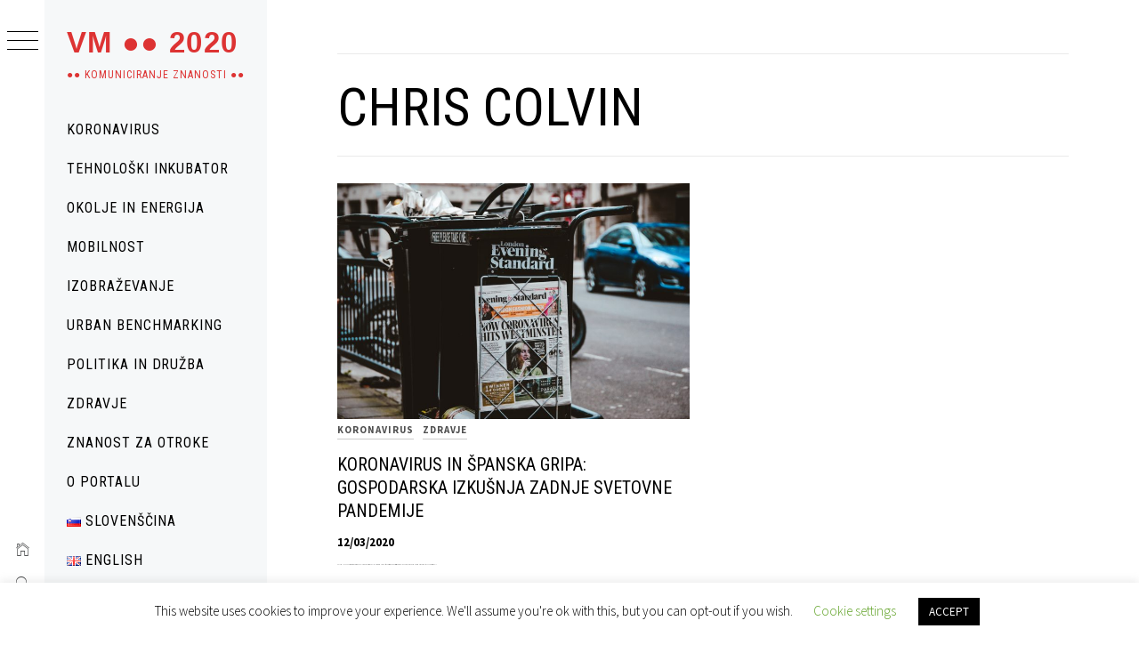

--- FILE ---
content_type: text/css
request_url: https://www.vm2020.si/wp-content/themes/minimal-grid/style.css?ver=6.6.4
body_size: 78055
content:
/*
Theme Name: Minimal Grid
Theme URI: https://thememattic.com/theme/minimal-grid
Author: Thememattic
Author URI: https://thememattic.com
Description: Minimal Grid is a clean, simple, modern, elegant, responsive and Gutenberg-supported WordPress Blog theme suitable for any type of news, magazine, entertainment or blog website. With its clean masonry-layout article listing options and support for various post formats, you can now experience freedom on the content and enrich the user experience. Minimal Grid is compatible with the new Gutenberg Editor and WooCommerce Plugin. Our theme Minimal Grid has Language Packs of Spanish as well as Polish attached to it.
Version: 1.2.7
Requires PHP: 4.0
Tested up to: 5.4
License: GNU General Public License v3 or later
License URI: http://www.gnu.org/licenses/gpl-3.0.html
Text Domain: minimal-grid
Tags: blog, entertainment, news, one-column, two-columns, left-sidebar, right-sidebar, grid-layout, post-formats, custom-background, custom-header, custom-logo, custom-menu, footer-widgets, featured-images, full-width-template, rtl-language-support, translation-ready, theme-options, threaded-comments

*/
/*--------------------------------------------------------------
>>> TABLE OF CONTENTS:
----------------------------------------------------------------
# Normalize
# Typography
# Elements
# Forms
# Navigation
	## Links
	## Menus
# Accessibility
# Alignments
# Clearings
# Widgets
# Content
	## Posts and pages
	## Comments
# Infinite scroll
# Media
	## Captions
	## Galleries
--------------------------------------------------------------*/
/*--------------------------------------------------------------
# Normalize
--------------------------------------------------------------*/
html {
    font-family: sans-serif;
    font-size: 100%;
    -webkit-text-size-adjust: 100%;
    -ms-text-size-adjust: 100%;
    text-rendering: optimizeLegibility;
    -webkit-font-smoothing: antialiased;
    -moz-font-smoothing: grayscale;
    -moz-osx-font-smoothing: grayscale;
}

body {
    margin: 0;
}

article,
aside,
details,
figcaption,
figure,
footer,
header,
main,
menu,
nav,
section,
summary {
    display: block;
}

audio,
canvas,
progress,
video {
    display: inline-block;
    vertical-align: baseline;
}

audio:not([controls]) {
    display: none;
    height: 0;
}

[hidden],
template {
    display: none;
}

a {
    background-color: transparent;
    outline: 0;
    text-decoration: none;
}

a:active,
a:hover,
a:visited {
    outline: 0;
    text-decoration: none;
}

abbr[title] {
    border-bottom: 1px dotted;
}

b,
strong {
    font-weight: bold;
}

dfn {
    font-style: italic;
}

h1 {
    margin: 0.67em 0;
}

mark {
    background: #ff0;
    color: #000;
}

small {
    font-size: 80%;
}

sub,
sup {
    font-size: 75%;
    line-height: 0;
    position: relative;
    vertical-align: baseline;
}

sup {
    top: -0.5em;
}

sub {
    bottom: -0.25em;
}

img {
    border: 0;
}

svg:not(:root) {
    overflow: hidden;
}

figure {
    margin: 1em 40px;
}

hr {
    box-sizing: content-box;
    height: 0;
}

pre {
    overflow: auto;
}

code,
kbd,
pre,
samp {
    font-family: monospace, monospace;
    font-size: 1em;
}

button,
input,
optgroup,
select,
textarea {
    color: inherit;
    font: inherit;
    margin: 0;
}

button {
    overflow: visible;
}

button,
select {
    text-transform: none;
}

button,
html input[type="button"],
input[type="reset"],
input[type="submit"] {
    -webkit-appearance: button;
    cursor: pointer;
}

button[disabled],
html input[disabled] {
    cursor: default;
}

button::-moz-focus-inner,
input::-moz-focus-inner {
    border: 0;
    padding: 0;
}

input {
    line-height: normal;
}

input[type="checkbox"],
input[type="radio"] {
    box-sizing: border-box;
    padding: 0;
}

input[type="number"]::-webkit-inner-spin-button,
input[type="number"]::-webkit-outer-spin-button {
    height: auto;
}

input[type="search"]::-webkit-search-cancel-button,
input[type="search"]::-webkit-search-decoration {
    -webkit-appearance: none;
}

fieldset {
    border: 1px solid #c0c0c0;
    margin: 0 2px;
    padding: 0.35em 0.625em 0.75em;
}

legend {
    border: 0;
    padding: 0;
}

textarea {
    overflow: auto;
}

optgroup {
    font-weight: bold;
}

table {
    border-collapse: collapse;
    border-spacing: 0;
}

td,
th {
    padding: 0;
}

/*--------------------------------------------------------------
# Typography
--------------------------------------------------------------*/
body,
button,
input,
select,
optgroup,
textarea {
    font-size: 15px;
    font-weight: 400;
    line-height: 1.6;
    color: #3e3f40;
}

body,
.primary-font,
.section-title,
.widget-title,
.main-navigation .menu ul li a {
    font-family: 'Roboto', sans-serif;
}

h1, h2, h3, h4, h5, h6 {
    font-weight: 700;
    clear: both;
}

.main-navigation .menu-wrapper ul li a,
h1, h2, h3, h4, h5, h6,
.secondary-font,
.prime-excerpt,
blockquote {
    font-family: 'Oswald', sans-serif;
}

.section-title {
    font-weight: 700;
    text-transform: uppercase;
    letter-spacing: 1px;
    letter-spacing: 2px;
    line-height: 1.2;
    font-size: 42px;
}

.footer-widget-area,
.featured-meta {
    font-size: 14px;
}

.post-title {
    font-size: 22px;
    line-height: 1.3;
    margin: 0 auto 15px;
}

.inner-banner .entry-title {
    font-size: 60px;
    margin-bottom: 15px;
    margin-top: 15px;
}

.inner-banner .entry-meta {
    margin-bottom: 15px;
}

@media only screen and (max-width: 991px) {
    .inner-banner .entry-title {
        font-size: 48px;
    }
}

@media only screen and (max-width: 991px) {
    .inner-banner .entry-title {
        font-size: 32px;
    }
}

p {
    margin-bottom: 1.5em;
}

dfn, cite, em, i {
    font-style: italic;
}

/* Blockquotes */
blockquote {
    font-style: italic;
    border: 0;
    position: relative;
    text-align: center;
    font-size: 1.5625em;
    line-height: 1.44;
    margin-top: 1em;
    margin-bottom: 1em;
    padding-top: 1em;
    padding-bottom: 1em;
}

blockquote blockquote {
    font-size: 1em;
    margin-bottom: 0;
    padding-bottom: 0;
}

blockquote blockquote:after {
    border-bottom: 0;
}

@media not screen and (min-width: 992px) {
    blockquote {
        font-size: 1.125em;
        line-height: 1.33333;
        margin-top: 2.66667em;
        margin-bottom: 2em;
        padding: 0.66667em;
        padding-top: 1.33333em;
        padding-bottom: 1.33333em;
    }
}

blockquote:before {
    content: "\201C";
    display: inline-block;
    color: black;
    background: white;
}

blockquote cite {
    display: block;
    margin-top: 1.5em;
    font-size: 0.57143em;
    line-height: 1.5;
    font-style: normal;
}

address {
    margin: 0 0 1.5em;
}

pre {
    background: #eee;
    font-family: "Courier 10 Pitch", Courier, monospace;
    font-size: 15px;
    font-size: 0.9375rem;
    line-height: 1.6;
    margin-bottom: 1.6em;
    max-width: 100%;
    overflow: auto;
    padding: 1.6em;
}

code, kbd, tt, var {
    font-family: Monaco, Consolas, "Andale Mono", "DejaVu Sans Mono", monospace;
    font-size: 15px;
    font-size: 0.9375rem;
}

abbr, acronym {
    border-bottom: 1px dotted #666;
    cursor: help;
}

mark, ins {
    background: #fff9c0;
    text-decoration: none;
}

big {
    font-size: 125%;
}

/*--------------------------------------------------------------
# Elements
--------------------------------------------------------------*/
html {
    box-sizing: border-box;
}

*,
*:before,
*:after {
    box-sizing: inherit;
}

body {
    background: #fff;
}

.thememattic-boxed-layout {
    padding-left: 5%;
    padding-right: 5%;
}

.thememattic-boxed-layout .site {
    background: #fff;
}

@media only screen and (max-width: 991px) {
    body {
        padding-left: 0;
        padding-top: 0;
    }
}

hr {
    background-color: #ccc;
    border: 0;
    height: 1px;
    margin-bottom: 1.5em;
}

ul, ol {
    margin: 0 0 1.5em 3em;
}

ul {
    list-style: disc;
}

ol {
    list-style: decimal;
}

li > ul,
li > ol {
    margin-bottom: 0;
    margin-left: 1.5em;
}

dt {
    font-weight: bold;
}

dd {
    margin: 0 1.5em 1.5em;
}

img {
    height: auto;
    max-width: 100%;
}

figure {
    margin: 0 auto;
}

table {
    margin: 0 0 1.5em;
    width: 100%;
}

/*--------------------------------------------------------------
# Forms
--------------------------------------------------------------*/
button,
input[type="button"],
input[type="reset"],
input[type="submit"] {
    border: 0;
    border-radius: 0;
    height: 45px;
    line-height: 45px;
    text-transform: uppercase;
    padding: 0 1em;
    outline: 0;
}

button:hover,
input[type="button"]:hover,
input[type="reset"]:hover,
input[type="submit"]:hover {
    background: #333;
}

button:active, button:focus,
input[type="button"]:active,
input[type="button"]:focus,
input[type="reset"]:active,
input[type="reset"]:focus,
input[type="submit"]:active,
input[type="submit"]:focus {
    border: 0;
}

input,
select {
    height: 45px;
    line-height: 45px;
}

input[type="text"],
input[type="email"],
input[type="url"],
input[type="password"],
input[type="search"],
input[type="number"],
input[type="tel"],
input[type="range"],
input[type="date"],
input[type="month"],
input[type="week"],
input[type="time"],
input[type="datetime"],
input[type="datetime-local"],
input[type="color"],
textarea {
    color: #666;
    border: 1px solid;
    padding: 5px 15px;
    outline: 0;
}

input[type="text"]:focus,
input[type="email"]:focus,
input[type="url"]:focus,
input[type="password"]:focus,
input[type="search"]:focus,
input[type="number"]:focus,
input[type="tel"]:focus,
input[type="range"]:focus,
input[type="date"]:focus,
input[type="month"]:focus,
input[type="week"]:focus,
input[type="time"]:focus,
input[type="datetime"]:focus,
input[type="datetime-local"]:focus,
input[type="color"]:focus,
textarea:focus {
    color: #111;
}

select {
    border: 1px solid #ccc;
}

textarea {
    width: 100%;
}

/*--------------------------------------------------------------
# thememattic Elements
--------------------------------------------------------------*/
.bg-overlay {
    width: 100%;
    height: 100%;
    display: block;
    position: absolute;
    left: 0;
    right: 0;
    filter: alpha(opacity=60);
    opacity: .6;
}

.profile-image {
    width: 180px;
    height: 180px;
    border-radius: 100%;
    margin-left: auto;
    margin-right: auto;
}

.author-details {
    text-align: center;
}

.author-details .author-name {
    margin: 30px auto 20px;
}

.author-info .author-social {
    margin-top: 20px;
    text-align: center;
}

.author-info .author-social > a {
    border: 1px solid;
    border-radius: 100%;
    display: inline-block;
    font-size: 11px;
    height: 40px;
    line-height: 40px;
    margin: 0 4px;
    width: 40px;
}

.author-info .author-social .meta-icon {
    margin: 0 auto;
    padding: 0;
    font-size: 24px;
}

/*--------------------------------------------------------------
## Links
--------------------------------------------------------------*/
a {
    color: #000;
    text-decoration: none !important;
}

a:focus {
    outline: thin dotted;
}

a:hover,
a:active {
    outline: 0;
}

/*----------------------------------------------------------------------------*/
/*  Start Page Loader
/*----------------------------------------------------------------------------*/
.preloader {
    width: 100%;
    height: 100%;
    position: fixed;
    left: 0;
    top: 0;
    background: #fff;
    z-index: 9999;
}

.preloader {
    -webkit-transition: all 0.7s ease;
    -moz-transition: all 0.7s ease;
    -ms-transform: all 0.7s ease;
    transition: all 0.7s ease;
}

.page-loaded .preloader {
    transform: translateY(-100%);
    -o-transform: translateY(-100%);
    -ms-transform: translateY(-100%);
    -webkit-transform: translateY(-100%);
}

.page-loaded .header {
    transform: translateY(0);
    -moz-transform: translateY(0);
    -ms-transform: translateY(0);
    -o-transform: translateY(0);
    -webkit-transform: translateY(0);
}

.page-loaded .navbar-default {
    transform: translateY(0);
    transform: translateY(0);
    -moz-transform: translateY(0);
    -ms-transform: translateY(0);
    -o-transform: translateY(0);
    -webkit-transform: translateY(0);
}

.loader-wrapper {
    width: 70px;
    height: 35px;
    overflow: hidden;
    position: absolute;
    top: calc(50% - 17px);
    left: calc(50% - 35px);
}

#loader {
    width: 70px;
    height: 70px;
    border-style: solid;
    border-top-color: #000;
    border-right-color: #000;
    border-left-color: transparent;
    border-bottom-color: transparent;
    border-radius: 50%;
    box-sizing: border-box;
    animation: rotate 3s ease-in-out infinite;
    transform: rotate(-200deg)
}

@keyframes rotate {
    0% {
        border-width: 10px;
    }
    25% {
        border-width: 3px;
    }
    50% {
        transform: rotate(115deg);
        border-width: 10px;
    }
    75% {
        border-width: 3px;
    }
    100% {
        border-width: 10px;
    }
}

/*--------------------------------------------------------------
## Header
--------------------------------------------------------------*/
#thememattic-aside {
    position: relative;
}

.site-branding {
    padding-top: 30px;
    margin-bottom: 30px;
    padding-left: 25px;
    padding-right: 25px;
}

.admin-bar .site-branding {
    padding-top: 60px;
}

.wp-custom-logo .menu-panel .site-branding {
    max-width: 220px;
}

.site-title {
    font-family: 'Oswald', sans-serif;
    font-weight: 700;
    margin: 0 auto;
    text-transform: uppercase;
    letter-spacing: 0.04em;
}

.site-title a,
.site-description {
    color: #000;
}

.site-title {
    font-size: 34px;
    line-height: 1.07317;
}

.site-description {
    display: block;
    margin: 10px auto;
    font-size: 12px !important;
    font-weight: 500;
    text-transform: uppercase;
    letter-spacing: 1px;
}

.ms-space {
    max-width: 750px;
    max-height: 90px;
    min-height: 90px;
    margin: 25px auto;
}

/*--------------------------------------------------------------
##search
--------------------------------------------------------------*/

.popup-search {
    position: fixed;
    width: 0;
    height: 100%;
    overflow-y: auto;
    text-align: center;
    left: 0;
    right: 0;
    bottom: 0;
    top: 0;
    padding: 20px;
    z-index: 9999;
    opacity: 0;
    visibility: hidden;
    background: rgb(235, 205, 86);
    margin: auto;
    overflow: hidden;
    -webkit-transition: all 0.3s ease;
    -moz-transition: all 0.3s ease;
    -ms-transition: all 0.3s ease;
    -o-transition: all 0.3s ease;
    transition: all 0.3s ease;
}

.reveal-search .popup-search {
    opacity: 1;
    visibility: visible;
    width: 100%;
}

.reveal-search .table-align {
    display: table;
    height: 100%;
    width: 100%;
}

.reveal-search .table-align-cell {
    display: table-cell;
    vertical-align: middle;
}

.popup-search .close-popup {
    position: fixed;
    bottom: 80px;
    right: 0;
    left: 0;
    margin: auto;
    cursor: pointer;
    z-index: 1;
    width: 40px;
    height: 30px;
    opacity: 1;
    -webkit-transition: all 0.3s ease;
    -moz-transition: all 0.3s ease;
    -ms-transition: all 0.3s ease;
    -o-transition: all 0.3s ease;
    transition: all 0.3s ease;
}

.popup-search .close-popup:after,
.popup-search .close-popup:before {
    content: '';
    height: 1px;
    width: 41px;
    position: absolute;
    background-color: #000;
    left: 0;
    right: 0;
    bottom: 0;
    top: 0;
    margin: auto;
    -webkit-transition: all 0.3s ease;
    -moz-transition: all 0.3s ease;
    -ms-transition: all 0.3s ease;
    -o-transition: all 0.3s ease;
    transition: all 0.3s ease;
}

.popup-search .close-popup:before {
    -webkit-transform: rotate(-45deg);
    -moz-transform: rotate(-45deg);
    -ms-transform: rotate(-45deg);
    -o-transform: rotate(-45deg);
    transform: rotate(-45deg);
}

.popup-search .close-popup:after {
    -webkit-transform: rotate(45deg);
    -moz-transform: rotate(45deg);
    -ms-transform: rotate(45deg);
    -o-transform: rotate(45deg);
    transform: rotate(45deg);
}

@media only screen and (max-width: 767px) {
    .site .popup-search .search-form label,
    .site .popup-search .search-form .search-submit {
        margin: 10px auto;
        width: 100%;
    }
}

.search-form label {
    display: block;
    width: 70%;
    float: left;
}

.search-form label .search-field {
    height: 45px;
    -webkit-border-radius: 25px 0 0 25px;
    border-radius: 25px 0 0 25px;
    width: 100%;
}

.search-form .search-submit {
    float: left;
    padding-left: 15px;
    padding-right: 15px;
    -webkit-border-radius: 0 25px 25px 0;
    border-radius: 0 25px 25px 0;
    width: 30%;
}

.popup-search .search-form {
    max-width: 720px;
    margin-left: auto;
    margin-right: auto;
}

.popup-search .search-form label {
    width: 85%;
    width: calc(100% - 200px);
}

.popup-search .search-form .search-submit {
    float: right;
    border-radius: 0 !important;
    -webkit-border-radius: 0 !important;
    font-size: 24px;
    width: 200px;
    height: 60px;
    line-height: 60px;
    padding-top: 0;
    padding-bottom: 0;
}

.popup-search .search-form label .search-field {
    border: 0;
    border-radius: 0 !important;
    -webkit-border-radius: 0 !important;
    height: 60px;
    line-height: 60px;
    padding: 0 15px;
    width: 100%;
}

/*--------------------------------------------------------------
## Menus
--------------------------------------------------------------*/

.aside-menu {
    transition: width 150ms;
    position: fixed;
    height: 100%;
    width: 50px;
    left: 0;
    top: 0;
    z-index: 10;
    font-size: 0.9rem;
}

.nav-panel {
    transition: left 150ms;
    background-color: #fff;
    position: absolute;
    height: 100%;
    left: 0;
    top: 0;
    width: 50px;
    z-index: 100;
}

.nav-toogle {
    width: 22px;
    position: relative;
    cursor: pointer;
}

.nav-panel-toogle {
    display: block;

}

/** TRIGGER NAV */
.trigger-nav {
    cursor: pointer;
    position: relative;
    -webkit-transition: all 500ms ease;
    transition: all 500ms ease;
}

.trigger-nav.hide {
    visibility: hidden;
    opacity: 0;
    left: -100%;
}

.trigger-icon {
    cursor: pointer;
    display: block;
    width: 35px;
    height: 25px;
    position: relative;
    margin: 0 auto;
    overflow: hidden;
}

@media screen and (min-width: 992px) {
    .trigger-nav {
        padding-top: 35px;
    }

    .admin-bar .trigger-nav {
        padding-top: 70px;
    }
}

.trigger-icon .icon-bar {
    width: 35px;
    height: 1px;
    background: #000;
    position: absolute;
    left: 0;

    -webkit-transition: all 500ms ease;
    transition: all 500ms ease;
}

.trigger-icon .icon-bar.top {
    top: 0;
}

.trigger-icon .icon-bar.middle {
    top: 10px;
}

.trigger-icon .icon-bar.bottom {
    top: 20px;
}

.trigger-nav.active .trigger-icon .icon-bar.top {
    top: 13px;
}

.trigger-nav.active .trigger-icon .icon-bar.middle {
    width: 0;
}

.trigger-nav.active .trigger-icon .icon-bar.bottom {
    bottom: 13px;
}

.trigger-nav:hover .trigger-icon .icon-bar {
    -webkit-animation: trigger-nav-anim 500ms forwards;
    animation: trigger-nav-anim 500ms forwards;
}

.trigger-nav:hover .trigger-icon .icon-bar.middle {
    -webkit-animation-delay: 100ms;
    animation-delay: 100ms;
}

.trigger-nav:hover .trigger-icon .icon-bar.bottom {
    -webkit-animation-delay: 200ms;
    animation-delay: 200ms;
}

@-webkit-keyframes trigger-nav-anim {
    49% {
        -webkit-transform: translate(100%);
    }

    50% {
        opacity: 0;

        -webkit-transform: translate(-100%);
    }

    51% {
        opacity: 1;
    }
}

@keyframes trigger-nav-anim {
    49% {
        -webkit-transform: translate(100%);
        transform: translate(100%);
    }

    50% {
        opacity: 0;

        -webkit-transform: translate(-100%);
        transform: translate(-100%);
    }

    51% {
        opacity: 1;
    }
}

.asidepanel-icon {
    position: absolute;
    bottom: 0;
    width: 100%;
}

body.woocommerce-active .asidepanel-icon,
body.woocommerce-js .asidepanel-icon {
    bottom: 35px;
}

.asidepanel-icon__item {
    margin-bottom: 1rem;
    cursor: pointer;
}

.contact-icons {
    text-align: center;
    font-size: 20px;
    line-height: 100%;
}

.contact-icons .thememattic-icon {
    color: #3e3f40;
}

.menu-panel {
    background: #f6f8f9;
    transition: left 150ms;
    position: absolute;
    height: 100%;
    width: 250px;
    left: -300px;
    top: 0;
    z-index: 50;
    overflow-y: scroll;
    scrollbar-width: none;
    -ms-overflow-style: none;

}

.menu-panel::-webkit-scrollbar {
    width: 0;
    height: 0;
}

@media screen and (min-width: 992px) {
    body.extended-menu .menu-panel {
        left: 50px;
    }

    body.extended-menu .site-content {
        margin-left: 300px;
    }
}

@media screen and (max-width: 991px) {
    body.extended-menu .nav-toogle img.inactive {
        opacity: 1.0 !important;
    }

    body.extended-menu .nav-toogle img.active {
        opacity: 0.0 !important;
    }
}

.menu-mobile {
    transition: left 150ms;
    display: none;
    position: relative;
    top: 0;
    left: 0;
    height: 50px;
    width: 100%;
    padding: 12px 0;
    font-size: 0.9rem;
    background-color: #212121;
    z-index: 200;
}

.menu-mobile-toogle {
    position: absolute;
    left: 1.30rem;
}

.menu-mobile-toogle img {
    height: 15px;
}

.trigger-nav-right {
    position: absolute;
    right: 1.3rem;
    top: 15px;
}

.nav-right-options {
    list-style: none;
    margin: 0 auto;
    padding: 0;
}

.nav-right-options li {
    display: inline-block;
    vertical-align: middle;
}

.nav-right-options .thememattic-icon {
    color: #fff;
    cursor: pointer;
    font-size: 24px;
    padding-left: 10px;
    padding-right: 10px;
    line-height: 100%;
    display: block;
    text-align: right;
}

.site-logo-mobile {
    margin: 0 !important;
    padding: 0;
}

.site-logo-mobile:hover {
    text-decoration: none;
    color: #dbdbdb;
}

@media screen and (max-width: 991px) {
    body {
        overflow-x: hidden;
    }

    .site .site-content {
        transition: left 150ms;
        position: relative;
        left: 0;
        margin-left: 0;
        margin-top: 35px;
    }

    .menu-mobile {
        display: block;
    }

    .nav-panel {
        left: -50px;
    }

    .site-logo {
        margin: 25px 0 50px;
    }

    .site-nav {
        margin-top: 0.7rem;
    }

    .nav-link {
        font-size: 1rem;
        line-height: 1.2rem;
    }

    .trigger-icon .icon-bar {
        background: #fff;
    }

    body.extended-menu .menu-panel {
        left: -300px;
    }

    body:not(.extended-menu) .menu-panel {
        left: 0 !important;
    }

    body:not(.extended-menu) .site .site-content,
    body:not(.extended-menu) .menu-mobile {
        margin-left: 0;
        left: 250px;
    }

    body:not(.extended-menu) .masonry-grid.masonry-col article {
        width: 50%;
        position: relative !important;
        top: inherit !important;
        left: 0 !important;
        right: 0 !important;
    }

    body:not(.extended-menu) .masonry-grid.masonry-col article:nth-child(2n+1) {
        clear: left;
    }
}

@media screen and (max-width: 767px) {
    body:not(.extended-menu) .masonry-grid.masonry-col article {
        width: 100%;
    }
}

.main-navigation ul {
    list-style: none;
    margin: 0 auto;
    padding: 0;
}

.main-navigation ul li a {
    padding: 10px 25px;
    display: block;
    transition: color 0.05s linear;
    text-decoration: none;
    position: relative;
    font-size: 16px;
    font-weight: 400;
    line-height: 24px;
    text-transform: uppercase;
    letter-spacing: .06em;
}

.main-navigation #primary-menu ul.sub-menu li a {
    font-size: 14px;
}

.main-navigation .menu-wrapper > ul > li.current-menu-item > a,
.main-navigation .menu-wrapper > ul > li:hover > a,
.main-navigation .menu-wrapper > ul > li:focus > a {
    color: #ff2222;
}

.main-navigation .menu li .sub-menu,
.main-navigation .menu li .children {
    list-style: none;
    padding: 0;
    padding-left: 10px;
    margin: 0;
    display: none;
}

/*.main-navigation .menu li:focus-within .sub-menu {
    display: block;
}*/


.main-navigation .menu li a i {
    cursor: pointer;
    position: absolute;
    top: 0;
    right: 10px;
    bottom: 0;
    width: 30px;
    z-index: 1;
}

.main-navigation .menu li a i.active:after {
    width: 13px;
    height: 1px;
}

.main-navigation .menu li a i:before,
.main-navigation .menu li a i:after {
    content: '';
    width: 13px;
    height: 1px;
    background-color: #152035;
    position: absolute;
    margin: auto;
    top: 0;
    right: 0;
    bottom: 0;
    left: 0;
}

.main-navigation .menu li a i:after {
    width: 1px;
    height: 13px;
}

.site-main .comment-navigation, .site-main
.posts-navigation, .site-main
.post-navigation {
    margin: 0 0 1.5em;
    overflow: hidden;
}

.comment-navigation .nav-previous,
.post-navigation .nav-previous {
    background-color: #333;
    background-position: center;
    background-size: cover;
    position: relative;
    margin-bottom: 20px;
}

.comment-navigation .nav-next,
.post-navigation .nav-next {
    background-color: #333;
    background-position: center;
    background-size: cover;
    position: relative;
    margin-bottom: 20px;
}

.posts-navigation .nav-previous,
.posts-navigation .nav-next {
    border: 1px solid;
    position: relative;
    margin-bottom: 20px;
}

.post-navigation a {
    color: #fff;
    display: block;
    position: relative;
    padding: 5% 10%;
}

.post-navigation a:before {
    content: "";
    display: block;
    height: 100%;
    position: absolute;
    top: 0;
    left: 0;
    width: 100%;
    z-index: 1;
}

.post-navigation span {
    display: block;
    position: relative;
    z-index: 1;
}

@media (max-width: 991px) {
    #site-navigation > div.menu {
        background: #fff;
        position: absolute;
        left: 0;
        right: 0;
        width: 100%;
        z-index: 9;
        padding-left: 15px;
        padding-right: 15px;
    }
}

@media screen and (min-width: 768px) {
    .single.no-sidebar .post-navigation .nav-previous,
    .single.no-sidebar .post-navigation .nav-next {
        width: 49%;
        display: block;
        float: left;
    }

    .single.no-sidebar .post-navigation .nav-previous {
        margin-right: 1%;
    }

    .single.no-sidebar .post-navigation .nav-next {
        margin-left: 1%;
    }

    .single.right-sidebar .post-navigation .nav-previous,
    .single.right-sidebar .post-navigation .nav-next,
    .single.left-sidebar .post-navigation .nav-previous,
    .single.left-sidebar .post-navigation .nav-next {
        margin: 20px auto;
    }

    .post-navigation a {
        font-size: 24px;
        display: table;
        width: 100%;
        height: 100%;
    }

    .single .post-navigation .nav-previous:hover a:before,
    .single .post-navigation .nav-next:hover a:before {
        background: rgba(0, 0, 0, 0.65);
    }

    .no-sidebar .nav-links {
        display: flex;
    }

    .no-sidebar .nav-links .nav-previous,
    .no-sidebar .nav-links .nav-next {
        justify-content: space-between;
        flex-wrap: wrap;
    }
}

.menu-description {
    background: #ff2222;
    color: #fff;
    text-transform: initial;
    padding: 4px 12px;
    border-radius: 4px;
    margin-left: 5px;
    font-size: 12px;
    font-weight: 400;
}

.menu-description:hover,
.menu-description:focus {
    filter: alpha(opacity=75);
    opacity: .75;
}

.posts-navigation .nav-previous a,
.posts-navigation .nav-next a {
    display: block;
    padding: 10px 15px;
}

.single .entry-content,
.page .entry-content {
    position: relative;
}

@media only screen and (min-width: 1200px) {
    .single .entry-content:before,
    .page .entry-content:before {
        font-weight: bold;
        content: attr(data-initials);
        position: absolute;
        top: -0.31818em;
        left: -0.11818em;
        display: block;
        font-size: 15.27778em;
        line-height: 1;
        color: #171617;
        opacity: .1;
    }
}

/*--------------------------------------------------------------
# Accessibility
--------------------------------------------------------------*/
.screen-reader-text {
    clip: rect(1px, 1px, 1px, 1px);
    position: absolute !important;
    height: 1px;
    width: 1px;
    overflow: hidden;
    word-wrap: normal !important;
}

.screen-reader-text:focus {
    background-color: #f1f1f1;
    border-radius: 3px;
    box-shadow: 0 0 2px 2px rgba(0, 0, 0, 0.6);
    clip: auto !important;
    color: #21759b;
    display: block;
    font-size: 14px;
    font-size: 0.875rem;
    font-weight: bold;
    height: auto;
    left: 5px;
    line-height: normal;
    padding: 15px 23px 14px;
    text-decoration: none;
    top: 5px;
    width: auto;
    z-index: 100000;
}

#content[tabindex="-1"]:focus {
    outline: 0;
}

/*--------------------------------------------------------------
# Alignments
--------------------------------------------------------------*/
.alignleft {
    display: inline;
    float: left;
    margin-right: 1.5em;
}

.alignright {
    display: inline;
    float: right;
    margin-left: 1.5em;
}

.aligncenter {
    clear: both;
    display: block;
    margin-left: auto;
    margin-right: auto;
}

/*--------------------------------------------------------------
# Breadcrumbs
--------------------------------------------------------------*/
.thememattic-breadcrumb {
    border-bottom: 1px solid;
    margin: 10px auto 20px;
    padding: 0 0 20px;
    line-height: 1px;
    font-size: 75%;
}

.breadcrumbs,
.breadcrumbs .trail-browse {
    line-height: 14px;
    text-transform: uppercase;
    font-weight: 600;
    letter-spacing: 0.05em;
}

.breadcrumbs {
    color: #888;
    display: inline-block;
}

.breadcrumbs > * {
    float: left;
    margin: 0 0.5rem 0 0;
    padding: 0;
}

.breadcrumbs > *:last-child {
    margin-right: 0;
}

.breadcrumbs .trail-begin {
    margin-left: 0;
}

.breadcrumbs .trail-items {
    list-style: none;
}

.breadcrumbs .trail-items li {
    float: left;
    margin-right: 0.625rem;
}

.breadcrumbs .trail-items li:last-child {
    margin-right: 0;
}

.breadcrumbs ul .trail-item span {
    position: relative;
    padding-left: 12px;
    padding-right: 7px;
}

.breadcrumbs .trail-items li.trail-begin span {
    padding-left: 0;
}

.breadcrumbs ul li span:before {
    content: "/";
    display: inline-block;
    font-size: 12px;
    position: absolute;
    left: 0;
    display: inline-block;
}

.breadcrumbs ul .trail-item.trail-begin span:before {
    content: none;
}

.page-numbers {
    border: 1px solid;
    padding: 0 10px;
    font-size: 14px;
    height: 40px;
    line-height: 40px;
    min-width: 45px;
    text-align: center;
    display: inline-block;
}

/*--------------------------------------------------------------
# Clearings
--------------------------------------------------------------*/
.clear:before,
.clear:after,
.entry-content:before,
.entry-content:after,
.comment-content:before,
.comment-content:after,
.aside-panel:before,
.aside-panel:after,
.site-content:before,
.site-content:after,
.content-inner-wrapper:before,
.content-inner-wrapper:after,
.site-footer:before,
.site-footer:after,
.section-block:before,
.section-block:after,
.widget:before,
.widget:after,
.comments-area .comment-list:before,
.comments-area .comment-list:after,
.minimal-grid-posts-lists:before,
.minimal-grid-posts-lists:after {
    content: "";
    display: table;
    table-layout: fixed;
}

.clear:after,
.entry-content:after,
.comment-content:after,
.aside-panel:after,
.site-content:after,
.content-inner-wrapper:after,
.site-footer:after,
.section-block:after,
.widget:after,
.comments-area .comment-list:after,
.minimal-grid-posts-lists:after {
    clear: both;
}

/*--------------------------------------------------------------
# Widgets
--------------------------------------------------------------*/
.widget {
    margin: 0 0 1.5em;
}

.widget-title {
    display: block;
    font-size: 16px;
    font-weight: 700;
    line-height: 1em;
    letter-spacing: 2px;
    margin: 20px 0;
    text-transform: uppercase;
    color: #000;
}

.widget-title:before {
    background-color: #000;
    content: "";
    display: inline-block;
    height: 2px;
    position: relative;
    vertical-align: middle;
    width: 30px;
    right: 10px;
    margin-left: 10px;
}

.widget select {
    max-width: 100%;
}

.widget ul {
    list-style: none;
    margin: 0 auto;
    padding: 0;
}

.widget ul li {
    margin-bottom: 10px;
}

.post-meta {
    margin-bottom: 15px;
}

.thememattic-meta-info, .thememattic-meta-info a {
    color: #757575;
    font-weight: 600;
    text-transform: uppercase;
}

.thememattic-meta-info.meta-divider {
    margin: 0 5px;
    vertical-align: middle;
}

.sidebar-bg .widget_recent_comments li,
.sidebar-bg .widget_pages li a,
.sidebar-bg .widget_minimal_grid_social_menu_widget li a,
.sidebar-bg .widget_archive li a,
.sidebar-bg .widget_meta li a,
.sidebar-bg .widget_categories li a,
.sidebar-bg .widget_minimal_grid_social_menu_widget li a,
.sidebar-bg .widget_recent_entries li a {
    border-bottom: 1px solid #eaeaea;
    padding: 10px 0;
    position: relative;
    display: table;
    width: 100%;
}

.sidebar-bg .widget_recent_comments li:hover,
.sidebar-bg .widget_recent_comments li:focus,
.sidebar-bg .widget_pages li a:hover,
.sidebar-bg .widget_pages li a:focus,
.sidebar-bg .widget_minimal_grid_social_menu_widget li a:hover,
.sidebar-bg .widget_minimal_grid_social_menu_widget li a:focus,
.sidebar-bg .widget_archive li a:hover,
.sidebar-bg .widget_archive li a:focus,
.sidebar-bg .widget_meta li a:hover,
.sidebar-bg .widget_meta li a:focus,
.sidebar-bg .widget_categories li a:hover,
.sidebar-bg .widget_categories li a:focus,
.sidebar-bg .widget_minimal_grid_social_menu_widget li a:hover,
.sidebar-bg .widget_minimal_grid_social_menu_widget li a:focus,
.sidebar-bg .widget_recent_entries li a:hover,
.sidebar-bg .widget_recent_entries li a:focus {
    color: #000;
}

.tabbed-head {
    margin-bottom: 20px;
}

.widget.widget_minimal_grid_tab_posts_widget ul.nav-tabs {
    border: 0;
    position: relative;
}

.widget.widget_minimal_grid_tab_posts_widget ul.nav-tabs li {
    border: 0;
    margin: 0 auto;
    padding: 0;
    display: block;
    float: left;
    width: 50%;
}

.widget.widget_minimal_grid_tab_posts_widget ul.nav-tabs li a {
    word-wrap: break-word;
    padding: 15px 0;
    text-align: center;
    border-radius: 0;
    margin: 0 auto;
    border: 0;
    text-transform: uppercase;
    font-weight: 700;
}

.site-main .widget.widget_minimal_grid_tab_posts_widget ul.nav-tabs li a {
    padding: .9375rem 1.32rem;
}

.widget.widget_minimal_grid_tab_posts_widget .entry-title {
    font-size: 20px;
}

.widget.widget_minimal_grid_tab_posts_widget .full-item {
    border-bottom: 1px solid;
    padding-bottom: 15px;
    margin-bottom: 30px;
}

.widget.widget_minimal_grid_tab_posts_widget .full-item:last-child {
    margin-bottom: 0;
    border: 0;
    padding-bottom: 0;
}

.widget_tag_cloud,
.widget_product_tag_cloud {
    margin-bottom: 4em;
    position: relative;
    z-index: 2;
}

.widget_tag_cloud .tagcloud,
.widget_product_tag_cloud .tagcloud {
    margin-bottom: 1.2em;
    *zoom: 1;
}

.widget_tag_cloud .tagcloud:before, .widget_tag_cloud .tagcloud:after,
.widget_product_tag_cloud .tagcloud:before,
.widget_product_tag_cloud .tagcloud:after {
    display: table;
    content: "";
}

.widget_tag_cloud .tagcloud:after,
.widget_product_tag_cloud .tagcloud:after {
    clear: both;
}

.widget_tag_cloud .tagcloud a,
.widget_product_tag_cloud .tagcloud a {
    position: relative;
    cursor: pointer;
    display: inline-block;
    float: left;
    font-size: 100% !important;
    line-height: 1.3;
    margin: 0 12px 12px 0;
    padding: 10px 13px 4px 15px;
    padding: .84em 1em .84em 1.3em;
    position: relative;
    text-align: center;
    text-transform: capitalize;
    vertical-align: middle;
    -webkit-transition: color 0.3s ease, border-color 0.3s ease, background-color 0.3s ease, box-shadow 0.3s ease;
    transition: color 0.3s ease, border-color 0.3s ease, background-color 0.3s ease, box-shadow 0.3s ease;
}

.widget_tag_cloud .tagcloud a:hover,
.widget_product_tag_cloud .tagcloud a:hover {
    background-color: #f5f4f0;
}

.widget_tag_cloud .tagcloud a::before,
.widget_product_tag_cloud .tagcloud a::before,
.widget_tag_cloud .tagcloud a::after,
.widget_product_tag_cloud .tagcloud a::after {
    content: '';
    position: absolute;
    top: 0;
    left: 0;
    width: 100%;
    height: 100%;
    border: 1px solid #e8e8e8;
    -webkit-transition: all .3s linear;
    -moz-transition: all .3s linear;
    -ms-transition: all .3s linear;
    -o-transition: all .3s linear;
    transition: all .3s linear;
}

.widget_tag_cloud .tagcloud a:hover::before,
.widget_product_tag_cloud .tagcloud a:hover::before {
    margin-top: 4px;
    margin-left: -4px;
}

.widget_tag_cloud .tagcloud a:hover::after,
.widget_product_tag_cloud .tagcloud a:hover::after {
    margin-top: -4px;
    margin-left: 4px;
    z-index: -1;
}

/*--------------------------------------------------------------
# Content
--------------------------------------------------------------*/
.site-content {
    padding-right: 15px;
    padding-left: 15px;
    padding-top: 30px;
    margin-right: auto;
    transition: margin-left 150ms;
    margin-left: 50px;
    position: relative;
    overflow: hidden;
}

.home .site-content {
    padding-top: 0;
}

#primary,
#secondary {
    float: left;
    width: 100%;
    padding-left: 15px;
    padding-right: 15px;
    padding-top: 30px;
}

#primary,
.home-primary-sidebar {
    width: 65%;
    padding-left: 0;
}

.no-sidebar #primary,
.no-sidebar .home-primary-sidebar {
    border: 0;
    padding-left: 0;
    padding-right: 0;
    width: 100%;
}

#secondary {
    background: #f6f8f9;
}

#secondary {
    width: 35%;
}

.left-sidebar #primary {
    float: right;
    padding-left: 15px;
    padding-right: 0;
}

.right-sidebar #primary {
    float: left;
    padding-right: 15px;
    padding-left: 0;
}

@media only screen and (max-width: 991px) {
    body .site #primary,
    body .site #secondary {
        border: 0;
        padding-left: 0;
        padding-right: 0;
        width: 100%;
    }

    body .site .left-sidebar #primary {
        border: 0;
        float: left;
        padding-left: 0;
    }
}

@media only screen and (max-width: 767px) {
    #primary,
    #secondary {
        padding-left: 15px;
        padding-right: 15px;
    }
}

.section-block {
    padding-top: 45px;
    padding-bottom: 45px;
    position: relative;
}

.section-block.section-latest-block {
    padding-bottom: 15px;
}

/*--------------------------------------------------------------
## Slider
--------------------------------------------------------------*/
.navcontrol-icon {
    position: absolute;
    z-index: 1;
    display: block;
    width: 60px;
    font-size: 42px;
    cursor: pointer;
    color: #fff;
    top: 50%;
    margin-top: -30px;
    text-align: center;
    padding: 0;
}

.navcontrol-icon:before {
    display: block;
    line-height: 60px;
    height: 60px;
}

.slide-prev:hover,
.slide-prev:focus,
.slide-next:hover,
.slide-next:focus {
    outline: none !important;
}

.slide-prev {
    left: 0;
}

.slide-next {
    right: 0;
}

.slick-slide, .slick-slide * {
    outline: none !important;
}

.slick-dots {
    position: absolute;
    bottom: 15px;
    display: block;
    width: 100%;
    left: 0;
    right: 0;
    padding: 0;
    padding-right: 20px;
    margin: 0 auto;
    list-style: none;
    text-align: right;
}

.slick-dots li {
    position: relative;
    display: inline-block;
    width: 10px;
    height: 10px;
    margin: 0 5px;
    padding: 0;
    cursor: pointer;
}

.slick-dots li button {
    font-size: 0;
    line-height: 0;
    display: block;
    width: 10px;
    height: 10px;
    padding: 5px;
    cursor: pointer;
    color: transparent;
    border: 0;
    outline: none;
    background: transparent;
}

.slick-dots li button:hover,
.slick-dots li button:focus {
    outline: none;
}

.slick-dots li button:hover:before,
.slick-dots li button:focus:before {
    opacity: 1;
}

.slick-dots li button:before {
    content: "";
    background: transparent;
    border: 1px solid #fff;
    border-radius: 100%;
    position: absolute;
    top: 0;
    left: 0;
    width: 10px;
    height: 10px;
    text-align: center;
    opacity: .25;
    color: black;
    -webkit-font-smoothing: antialiased;
    -moz-osx-font-smoothing: grayscale;
}

.slick-dots li.slick-active button:before {
    opacity: .75;
    color: black;
}

.inner-banner {
    border-bottom: 1px solid;
}

.site-footer {
    background: #fff;
}

.site-footer .widget-title,
.site-footer,
.site-footer a,
.site-footer a:visited {
    color: #4a4a4a;
}

.footer-widget-area {
    background: #f6f8f9;
    padding-bottom: 50px;
    padding-top: 50px;
}

.site-copyright {
    font-size: 14px;
    color: #777777;
    font-weight: 700;
    letter-spacing: 1px;
    text-transform: uppercase;
    padding: 30px 0;
}

.site-copyright a {
    text-decoration: underline !important;
    font-weight: 600;
}

/*--------------------------------------------------------------
## Posts and pages
--------------------------------------------------------------*/
.sticky {
    display: block;
}

.hentry {
    margin: 0 0 1.5em;
}

.updated:not(.published) {
    display: none;
}

.page-content,
.entry-content,
.entry-summary {
    margin: 0 auto;
}

.page-links {
    clear: both;
    margin: 0 0 1.5em;
}

.masonry-grid {
    margin-right: -15px;
    margin-left: -15px;
}

.masonry-grid > * {
    width: 100%;
}

.masonry-grid > article {
    float: left;
}

.masonry-grid.masonry-col article {
    padding-left: 15px;
    padding-right: 15px;
    margin-bottom: 2.5rem;
}

.masonry-grid.masonry-col article {
    width: 33.33%;
}

body.extended-menu .masonry-grid.masonry-col article,
.left-sidebar .masonry-grid.masonry-col article,
.right-sidebar .masonry-grid.masonry-col article {
    width: 50%;
}

.masonry-grid.masonry-col article .entry-content {
    font-size: 14px;
    line-height: 1.5;
}

.masonry-grid.masonry-col article .entry-content p {
    margin-top: 15px;
    margin-bottom: 0;
}

.masonry-grid.masonry-col article .entry-content .entry-video {
    position: relative;
    padding-bottom: 56.25%;
    height: 0;
    overflow: hidden;
    max-width: 100%;
    height: auto;
    margin-bottom: 1.5em;
}

.masonry-grid.masonry-col article .entry-content .entry-video iframe,
.masonry-grid.masonry-col article .entry-content .entry-video object,
.masonry-grid.masonry-col article .entry-content .entry-video embed {
    position: absolute;
    top: 0;
    left: 0;
    width: 100%;
    height: 100%;
}

@media only screen and (min-width: 1600px) {
    body.extended-menu .masonry-grid.masonry-col article,
    .left-sidebar .masonry-grid.masonry-col article,
    .right-sidebar .masonry-grid.masonry-col article {
        width: 33.33%;
    }

    .masonry-grid {
        margin-right: -30px;
        margin-left: -30px;
    }

    .masonry-grid.masonry-col article {
        padding-left: 30px;
        padding-right: 30px;
    }
}

@media only screen and (max-width: 991px) {
    body.extended-menu .masonry-grid.masonry-col article,
    .left-sidebar .masonry-grid.masonry-col article,
    .right-sidebar .masonry-grid.masonry-col article {
        width: 50% !important;
    }
}

@media only screen and (max-width: 680px) {
    body.extended-menu .masonry-grid.masonry-col article,
    .left-sidebar .masonry-grid.masonry-col article,
    .right-sidebar .masonry-grid.masonry-col article {
        width: 100% !important;
        max-width: inherit;
    }
    .site .masonry-grid.masonry-col article{
        position: relative !important;
        left: inherit !important;
        right: inherit !important;
        top: inherit !important;
    }
}

.masonry-grid article .post-thumb {
    margin-bottom: 1.5em;
}

.post-thumb {
    position: relative;
}

.thememattic-featured-image.post-thumb {
    text-align: center;
    margin-bottom: 20px;
}

.grid-item-overlay {
    position: absolute;
    width: 100%;
    height: 100%;
    top: 0;
    background: rgba(0, 0, 0, .64);
    opacity: 0;
    -webkit-transition: all 300ms linear;
    -moz-transition: all 300ms linear;
    -o-transition: all 300ms linear;
    -ms-transition: all 300ms linear;
    transition: all 300ms linear;
}

.post-thumb:hover .grid-item-overlay {
    opacity: 1;
}

.grid-item-overlay span {
    display: block;
    position: relative;
    z-index: 999;
    width: 100%;
    height: 100%;
}

.format-quote .entry-content {
    position: relative;
}

.bg-quote {
    position: absolute;
    width: 100%;
    height: 100%;
    left: 0;
    top: 0;
    right: 0;
    bottom: 0;
    z-index: 1;
}

.bg-quote:before {
    background: #000;
    content: "";
    position: absolute;
    width: 100%;
    left: 0;
    right: 0;
    height: 100%;
    filter: alpha(opacity=75);
    opacity: .75;
}

.format-quote blockquote {
    padding-left: 1.5em;
    padding-right: 1.5em;
    position: relative;
    z-index: 2;
}

body:not(.single) .format-quote blockquote {
    color: #fff;
}

body:not(.single) .format-quote blockquote:before {
    color: #fff;
    background: transparent;
    font-size: 52px;
    line-height: 1px;
}

body:not(.single) .quote-entry-title {
    text-align: center;
    color: #fff;
    z-index: 1;
    padding-bottom: 15px;
    position: relative;
}

.entry-title.quote-entry-title {
    font-size: 16px;
}

.row-collapse {
    margin-left: 0;
    margin-right: 0;
}

.col-wrapper,
.minimal-grid-posts-lists {
    margin-left: -20px;
    margin-right: -20px;
}

.minimal-grid-posts-lists > article {
    float: left;
    padding-left: 20px;
    padding-right: 20px;
}

.minimal-grid-posts-lists > article {
    width: 50%;
}

.left-sidebar .minimal-grid-posts-lists > article:nth-child(2n+1),
.right-sidebar .minimal-grid-posts-lists > article:nth-child(2n+1) {
    clear: left;
}

.col-four {
    width: 25%;
    padding-left: 20px;
    padding-right: 20px;
}

@media only screen and (min-width: 992px) {
    .no-sidebar .minimal-grid-posts-lists > article {
        width: 33.33%;
    }

    .no-sidebar .minimal-grid-posts-lists > article:nth-child(3n+1) {
        clear: left;
    }
}

@media only screen and (max-width: 991px) {
    .minimal-grid-posts-lists > article {
        width: 50%;
    }
}

@media only screen and (max-width: 640px) {
    .minimal-grid-posts-lists > article {
        width: 100%;
    }
}

/*--------------------------------------------------------------
## Comments
--------------------------------------------------------------*/

.comments-area .comment-navigation {
    line-height: 2.375rem;
    margin-bottom: 1.875rem;
    font-size: 15px;
    font-size: 0.9375rem;
    font-weight: 500;
    text-transform: uppercase;
    letter-spacing: 0.1em;
}

@media only screen and (max-width: 40em) {
    .comments-area .comment-navigation {
        font-size: 11px;
        font-size: 0.6875rem;
    }
}

.comments-area .comment-navigation .nav-links {
    border-width: 1px;
    border-style: solid;
}

.comments-area .comment-navigation .nav-links > * {
    float: left;
    width: 50%;
    text-align: center;
    border-right-width: 1px;
    border-right-style: solid;
}

.comments-area .comment-navigation .nav-links > *:last-child {
    border-right: none;
}

.comments-area .comment-list,
.comments-area .comment-list .children {
    list-style: none;
    list-style-position: inside;
    margin-left: auto;
    padding-left: 0;
}

@media only screen and (min-width: 768px) {
    .comments-area .comment-list .children .depth-2 {
        margin-left: 90px;
    }
}

.comments-area .comment-list .pingback {
    position: relative;
    margin-left: 0;
    font-weight: 600;
    margin-bottom: 1.875rem;
    padding-bottom: 0.9375rem;
}

.comments-area .comment-list .pingback:after {
    content: "";
    position: absolute;
    bottom: 0;
    left: 0;
    width: 6.25rem;
    border-bottom-width: 2px;
    border-bottom-style: solid;
}

.comments-area .comment-list .pingback:before {
    display: none;
}

.comments-area .comment-list .pingback a {
    font-weight: 400;
}

.comments-area .comment-list .comment {
    position: relative;
    margin: 20px auto;
}

.comments-area .comment-list .comment:before {
    display: none;
}

.comments-area .comment-list .comment-meta {
    position: relative;
}

.comments-area .comment-list .comment-meta .avatar {
    width: 100% !important;
    max-width: 4.375rem !important;
    display: block;
    height: auto !important;
    position: absolute;
    top: 0;
    left: 0;
    border-radius: 100%;
    -webkit-border-radius: 100%;
    -moz-border-radius: 100%;
    -ms-border-radius: 100%;
    -o-border-radius: 100%;
}

@media only screen and (max-width: 40em) {
    .comments-area .comment-list .comment-meta .avatar {
        max-width: 2.5rem !important;
    }
}

.comments-area .comment-list .comment-content {
    position: relative;
    display: inline-block;
    padding-bottom: 1.875rem;
    font-size: 16px;
    font-size: 1rem;
}

.comments-area .comment-list .comment-content > *:last-child {
    margin-bottom: 0;
}

.comments-area .comment-list .comment-meta, .comments-area .comment-list .comment-content {
    padding-left: 5.625rem;
}

@media only screen and (max-width: 40em) {
    .comments-area .comment-list .comment-meta, .comments-area .comment-list .comment-content {
        padding-left: 3.125rem;
    }
}

.comments-area .comment-list .reply {
    border-radius: 4px;
    -webkit-border-radius: 4px;
    -moz-border-radius: 4px;
    -ms-border-radius: 4px;
    -o-border-radius: 4px;
    display: inline-block;
    font-size: 12px;
    position: absolute;
    top: 0;
    padding: 3px 10px;
    text-transform: uppercase;
    right: 0;
    filter: alpha(opacity=50);
    opacity: .5;
}

.comments-area.no-avatars .comment-meta, .comments-area.no-avatars .comment-content {
    padding-left: 0 !important;
}

.comments-area .comment-metadata, .comments-area .comment-notes, .comments-area .logged-in-as {
    display: inline-block;
    filter: alpha(opacity=50);
    opacity: .5;
}

.comments-area .comment-metadata {
    font-size: 12px;
    font-weight: 700;
    text-transform: uppercase;
}

.comments-area .comment-metadata:hover, .comments-area .comment-notes:hover, .comments-area .logged-in-as:hover {
    filter: alpha(opacity=100);
    opacity: 1;
}

#related-articles .related-title,
.comments-title,
.comments-area .comment-respond .comment-reply-title {
    font-size: 26px;
    text-transform: uppercase;
    border-bottom: 1px solid #eaeaea;
    padding-bottom: 20px;
    margin-bottom: 20px;
}

.comments-area .comment-respond .comment-reply-title small {
    position: absolute;
    right: 0;
}

.comments-area .comment > .comment-respond {
    margin: 1.875rem 0 3.4375rem;
}

.comments-area .comment-form .comment-form-comment {
    margin-bottom: 0;
}

.comments-area .comment-form .comment-form-email,
.comments-area .comment-form .comment-form-url {
    display: inline-block;
    width: 48%;
    margin-right: 20px;
}

.comments-area .comment-form .comment-form-author {
    width: 100%;
}

.comments-area .comment-form .comment-form-url {
    margin-right: 0;
}

.comments-area .comment-form input {
    width: 100%;
}

.comments-area .comment-form input[type="submit"] {
    width: inherit;
    padding-left: 30px;
    padding-right: 30px;
    border-radius: 4px;
}

.comment-awaiting-moderation {
    margin-bottom: 5px;
}

@media only screen and (max-width: 680px) {
    .comments-area .comment-form .comment-form-email,
    .comments-area .comment-form .comment-form-url {
        width: 100%;
    }
}

/*--------------------------------------------------------------
# Infinite scroll
--------------------------------------------------------------*/
.infinite-scroll .posts-navigation,
.infinite-scroll.neverending .site-footer {
    display: none;
}

.infinity-end.neverending .site-footer {
    display: block;
}

/*--------------------------------------------------------------
# Media
--------------------------------------------------------------*/
.page-content .wp-smiley,
.entry-content .wp-smiley,
.comment-content .wp-smiley {
    border: none;
    margin-bottom: 0;
    margin-top: 0;
    padding: 0;
}

embed,
iframe,
object {
    max-width: 100%;
}

.custom-logo-link {
    display: inline-block;
}

/*--------------------------------------------------------------
## Captions
--------------------------------------------------------------*/
.wp-caption {
    margin-bottom: 1.5em;
    max-width: 100%;
}

.wp-caption img[class*="wp-image-"] {
    display: block;
    margin-left: auto;
    margin-right: auto;
}

.wp-caption .wp-caption-text {
    margin: 0.8075em 0;
}

.wp-caption-text {
    text-align: center;
}

/*--------------------------------------------------------------
## Galleries
--------------------------------------------------------------*/
.gallery {
    margin-bottom: 1.5em;
}

.gallery-item {
    display: block;
    float: left;
    width: 100%;
    padding: 0 5px;
    position: relative;
    margin-bottom: 10px;
}

article.format-gallery .entry-gallery {
    margin-top: 15px;
}

.wp-block-gallery.columns-1{
    display: block;
}

ul.wp-block-gallery.columns-1,
.wp-block-gallery .blocks-gallery-grid{
    margin: 0 auto;
    padding: 0;
    list-style: none;
}

article.format-gallery .gallery-columns-1,
article.format-gallery .gallery-columns-1 .gallery-item,
article.format-gallery .wp-block-gallery.columns-1,
article.format-gallery .wp-block-gallery.columns-1 .gallery-item {
    margin-bottom: 0;
}

.single-post .gallery.gallery-columns-1,
.single-post .wp-block-gallery.columns-1 {
    max-width: 1170px;
    margin-left: auto;
    margin-right: auto;
    margin-bottom: 40px;
}

.gallery-columns-2 .gallery-item {
    width: 50%;
}

.gallery-columns-2 .gallery-item:nth-child(2n+1) {
    clear: left;
}

.gallery-columns-3 .gallery-item {
    width: 33.33%;
}

.gallery-columns-3 .gallery-item:nth-child(3n+1) {
    clear: left;
}

.gallery-columns-4 .gallery-item {
    width: 25%;
}

.gallery-columns-4 .gallery-item:nth-child(4n+1) {
    clear: left;
}

.gallery-columns-5 .gallery-item {
    width: 20%;
}

.gallery-columns-5 .gallery-item:nth-child(5n+1) {
    clear: left;
}

.gallery-columns-6 .gallery-item {
    width: 16.66%;
}

.gallery-columns-6 .gallery-item:nth-child(6n+1) {
    clear: left;
}

.gallery-columns-7 .gallery-item {
    width: 14.28%;
}

.gallery-columns-7 .gallery-item:nth-child(7n+1) {
    clear: left;
}

.gallery-columns-8 .gallery-item {
    width: 12.5%;
}

.gallery-columns-8 .gallery-item:nth-child(8n+1) {
    clear: left;
}

.gallery-columns-9 .gallery-item {
    width: 11.11%;
}

.gallery-columns-9 .gallery-item:nth-child(9n+1) {
    clear: left;
}

.gallery-caption {
    display: block;
    background: #000;
    background: rgba(0, 0, 0, .74);
    color: #fff;
    font-size: 85%;
    line-height: 1.22857143;
    position: absolute;
    bottom: 0;
    left: 5px;
    right: 5px;
    padding: 15px;
    text-align: left;
}

@media only screen and (max-width: 991px) {
    body .gallery:not(.gallery-columns-1) .gallery-item {
        width: 50%;
        clear: none !important;
    }

    body .gallery:not(.gallery-columns-1) .gallery-item:nth-child(2n+1) {
        clear: left !important;
    }

}

.primary-background,
button:hover,
button:focus,
input[type="button"]:hover,
input[type="reset"]:hover,
input[type="reset"]:focus,
input[type="submit"]:hover,
input[type="submit"]:focus,
.widget .social-widget-menu ul li,
.comments-area .comment-list .reply,
.slide-categories a:hover,
.slide-categories a:focus,
.widget .social-widget-menu ul li:hover a:before,
.widget .social-widget-menu ul li:focus a:before,
.ham,
.ham:before,
.ham:after {
    background: #33363b;
    color: #fff;
}

.primary-background,
.primary-background a,
.primary-background a:visited,
.comments-area .comment-list .reply a {
    color: #fff;
}

.secondary-background,
button,
input[type="button"],
input[type="reset"],
input[type="submit"],
.widget.widget_minimal_grid_tab_posts_widget ul.nav-tabs li.active a,
.widget.widget_minimal_grid_tab_posts_widget ul.nav-tabs > li > a:focus,
.widget.widget_minimal_grid_tab_posts_widget ul.nav-tabs > li > a:hover,
.author-info .author-social > a:hover,
.author-info .author-social > a:focus,
.widget .social-widget-menu ul li a:before,
.widget .social-widget-menu ul li:hover,
.widget .social-widget-menu ul li:focus,
.moretag,
.moretag {
    background: #ff2222;
    color: #fff;
}

.slide-categories a {
    background: #ff2222;
}

.sticky header:before,
a:hover,
a:focus,
a:active,
.main-navigation .menu > ul > li.current-menu-item > a,
.main-navigation .menu > ul > li:hover > a,
.main-navigation .menu > ul > li:focus > a,
.sidr a:hover,
.sidr a:focus,
.page-numbers.current {
    color: #ff2222;
}

.secondary-background,
.secondary-background a,
.secondary-background a:visited,
.widget.widget_minimal_grid_tab_posts_widget ul.nav-tabs li a {
    color: #fff;
}

.inner-banner,
.thememattic-breadcrumb,
.trigger-nav,
body .site #primary,
body .site #secondary,
input[type="text"],
input[type="email"],
input[type="url"],
input[type="password"],
input[type="search"],
input[type="number"],
input[type="tel"],
input[type="range"],
input[type="date"],
input[type="month"],
input[type="week"],
input[type="time"],
input[type="datetime"],
input[type="datetime-local"],
input[type="color"], textarea,
.widget.widget_minimal_grid_tab_posts_widget .full-item,
.entry-meta,
.main-navigation .menu .menu-mobile li,
.page-numbers,
.author-info .author-social > a,
.posts-navigation .nav-previous,
.posts-navigation .nav-next {
    border-color: #eaeaea;
}

.social-icons ul {
    list-style: none;
    padding-left: 0;
    margin: 0 auto;
}

.social-icons ul a {
    display: block;
    position: relative;
    text-align: center;
}

.social-icons ul a span {
    display: none;
    filter: alpha(opacity=0);
    opacity: 0;
    visibility: hidden;
}

.social-icons ul li a:after,
.widget .social-widget-menu ul a:before {
    display: inline-block;
    font-family: "Ionicons";
    font-style: normal;
    font-weight: normal;
    font-variant: normal;
    text-transform: none;
    text-rendering: auto;
    vertical-align: middle;
    height: 45px;
    font-size: 20px;
    line-height: 45px;
    -webkit-font-smoothing: antialiased;
    -moz-osx-font-smoothing: grayscale;
    text-align: center;
}

.widget .social-widget-menu ul li {
    display: block;

}

.widget .social-widget-menu ul a:before {
    width: 50px;
    float: left;
    border-radius: 0;
    -webkit-border-radius: 0;
    -moz-border-radius: 0;
    -ms-border-radius: 0;
    -o-border-radius: 0;
}

.footer-bottom .social-icons ul li a:after {
    border-radius: 100%;
    margin-right: 5px;
}

.header-social-icon,
.header-social-icon .social-icons ul li {
    display: inline-block;
    vertical-align: middle;
}

.header-social-icon {
    padding-top: 30px;
    padding-left: 20px;
    padding-right: 20px;
}

.header-social-icon .social-icons ul li {
    padding-left: 5px;
    padding-right: 5px;
}

.widget .social-widget-menu ul li a {
    display: block;
    border: 0;
    position: relative;
    line-height: 45px;
    height: 45px;
    font-size: 18px;
    font-weight: 400;
    z-index: 99;
    padding: 0;
}

.widget .social-widget-menu ul li a span {
    color: #fff;
    padding-left: 15px;
    font-size: 14px;
    text-transform: uppercase;
    letter-spacing: 2px;
}

.social-icons ul a[href*="dribbble.com"]:after,
.widget .social-widget-menu ul a[href*="dribbble.com"]:before {
    content: "\f22d";
}

.social-icons ul a[href*="facebook.com"]:after,
.widget .social-widget-menu ul a[href*="facebook.com"]:before {
    content: "\f231";
}

.social-icons ul a[href*="twitter.com"]:after,
.widget .social-widget-menu ul a[href*="twitter.com"]:before {
    content: "\f243";
}

.social-icons ul a[href*="linkedin.com"]:after,
.widget .social-widget-menu ul a[href*="linkedin.com"]:before {
    content: "\f239";
}

.social-icons ul a[href*="instagram.com"]:after,
.widget .social-widget-menu ul a[href*="instagram.com"]:before {
    content: "\f351";
}

.social-icons ul a[href*="youtube.com"]:after,
.widget .social-widget-menu ul a[href*="youtube.com"]:before {
    content: "\f24d";
}

.social-icons ul a[href*="vimeo.com"]:after,
.widget .social-widget-menu ul a[href*="vimeo.com"]:before {
    content: "\f245";
}

.social-icons ul a[href*="plus.google.com"]:after,
.widget .social-widget-menu ul a[href*="plus.google.com"]:before {
    content: "\f34f";
}

.social-icons ul a[href*="pinterest.com"]:after,
.widget .social-widget-menu ul a[href*="pinterest.com"]:before {
    content: "\f2b1";
}

.social-icons ul a[href*="tumblr.com"]:after,
.widget .social-widget-menu ul a[href*="tumblr.com"]:before {
    content: "\f241";
}

.social-icons ul a[href*="wordpress.org"]:after,
.widget .social-widget-menu ul a[href*="wordpress.org"]:before,
.social-icons ul a[href*="wordpress.com"]:after,
.widget .social-widget-menu ul a[href*="wordpress.com"]:before {
    content: "\f249";
}

.social-icons ul a[href*="whatsapp.com"]:after,
.widget .social-widget-menu ul a[href*="whatsapp.com"]:before {
    content: "\f4f0";
}

.social-icons ul a[href*="reddit.com"]:after,
.widget .social-widget-menu ul a[href*="reddit.com"]:before {
    content: "\f23b";
}

.entry-title {
    font-size: 26px;
    line-height: 1.33333;
    font-weight: 400;
    margin-top: 0;
    margin-bottom: 0.66667em;
    text-transform: uppercase;
}

.entry-title span,
.entry-title em,
.entry-title i {
    font-style: italic;
}

.entry-title-1 {
    font-size: 20px;
    margin-top: 15px;
}

@media (min-width: 1600px) {
    .entry-title {
        font-size: 32px;
    }

    .entry-title-1 {
        font-size: 24px;
    }
}

.bypostauthor {
    display: block;
}

.sticky {
    position: relative;
}

.sticky header:before {
    content: "\f2a6";
    display: inline-block;
    font-family: "Ionicons";
    font-style: normal;
    font-weight: normal;
    font-variant: normal;
    text-transform: none;
    text-rendering: auto;
    line-height: 1;
    -webkit-font-smoothing: antialiased;
    -moz-osx-font-smoothing: grayscale;
    font-size: 52px;
    display: inline-block;
    float: right;
    right: 20px;
    position: absolute;
    top: -20px;
}

.moretag {
    display: table;
    width: 150px;
    text-align: center;
    height: 45px;
    line-height: 45px;
    padding: 0 15px;
    margin: 15px 0 0;
    border-radius: 4px;
}

.moretag:hover,
.moretag:focus {
    color: #fff;
    filter: alpha(opacity=60);
    opacity: .6;
}

.entry-footer {
    position: relative;
    display: -ms-flexbox;
    display: flex;
    -ms-flex-align: baseline;
    align-items: baseline;
    margin-top: 0;
}

.entry-footer:after {
    content: "";
    display: block;
    width: 100%;
    height: 1px;
    background: #eaeaea;
    -ms-flex: 1 0 0;
    flex: 1 0 0;
}

.entry-footer .entry-meta {
    -ms-flex-preferred-size: auto;
    flex-basis: auto;
}

.home .entry-footer:after {
    display: none;
}

.thememattic-icon {
    vertical-align: middle;
}

.cat-links,
.tags-links {
    margin-right: 10px;
}

.cat-links .thememattic-icon,
.tags-links .thememattic-icon {
    margin-right: 5px;
}

.cat-links,
.tags-links,
.posted-on,
.byline,
.comments-link,
.edit-link,
.entry-meta-cat a {
    display: inline-block;
    font-size: 13px;
    padding-right: 10px;
    text-transform: uppercase;
    font-weight: 600;
    vertical-align: middle;
}

.entry-meta-cat {
    margin-bottom: 15px;
}

.entry-meta-cat a {
    border-bottom: 1px solid #cacaca;
    color: #505050;
    padding: 2px 0;
    margin-right: 10px;
    letter-spacing: 1px;
    font-size: 11px;
}

span.edit-link {
    background: #e2e2e2;
    padding: 4px 10px;
    letter-spacing: 2px;
    border-radius: 4px;
}

.single .cat-links,
.single .tags-links,
.single .posted-on,
.single .byline,
.single .edit-link {
    font-size: 12px;
}

.single .cat-links a,
.single .tags-links a,
.single .posted-on a,
.single .byline a,
.single .edit-link a {
    font-weight: 700;
}

.section-block.section-featured {
    background: #f9e3d2;
}

.featured-item {
    padding: 27px 41px 0 41px;
    min-height: 300px;
    position: relative;
    z-index: 0;
}

.featured-item {
    background-color: #f7f7f7;
}

.featured-item:nth-child(2n) {
    background-color: #ededed;
}

.featured-item,
.featured-item a {
    color: #fff;
}

.featured-item .post-img {
    position: absolute;
    top: 0px;
    right: 0px;
    bottom: 0px;
    left: 0px;
    display: block;
    width: 100%;
    height: 100%;
    overflow: hidden;
    z-index: -1;
    background-color: #2b2b2b;
    filter: alpha(opacity=100);
    opacity: 1;
    -webkit-transition: all 1.2s cubic-bezier(.23, .81, .4, 1);
    -moz-transition: all 1.2s cubic-bezier(.23, .81, .4, 1);
    -ms-transition: all 1.2s cubic-bezier(.23, .81, .4, 1);
    -o-transition: all 1.2s cubic-bezier(.23, .81, .4, 1);
    transition: all 1.2s cubic-bezier(0.215, 0.61, 0.355, 1);
    will-change: opacity;
}

.featured-item:nth-child(even) .post-img {
    background-color: #333;
}

.featured-item:hover .post-img {
    filter: alpha(opacity=0);
    opacity: 0;
}

.featured-item .post-img img {
    display: block;
    position: absolute;
    width: 100%;
    height: auto;
    top: 50%;
    left: 0;
    z-index: 1;
    -moz-transform: translateY(-50%);
    -webkit-transform: translateY(-50%);
    -ms-transform: translateY(-50%);
    transform: translateY(-50%);
    object-fit: cover;
    width: 100%;
    height: 100%;
}

.featured-item figcaption {
    position: absolute;
    bottom: 20px;
    width: 90%;
    left: 0;
    padding: 10px 20px;
}

.featured-item:hover figcaption,
.featured-item:focus figcaption {
    background: rgba(0, 0, 0, .85);
}

.featured-item h3 {
    font-size: 52px;
    line-height: 1em;
    text-transform: uppercase;
    letter-spacing: 2px;
    font-weight: 400;
    margin-bottom: 15px;
    word-break: break-all;
}

.featured-item .meta-description {
    font-size: 14px;
    margin-top: 20px;
}

.featured-item h3 a {
    color: #fff;
}

.featured-item:hover h3 {
    color: #202020;
}

@media only screen and (max-width: 1599px) {
    .featured-item h3 {
        font-size: 42px;
    }
}

@media only screen and (max-width: 767px) {
    .featured-item h3 {
        font-size: 32px;
    }
}

.section-bg {
    background: #fefefe;
    margin-top: 20px;
    margin-bottom: 20px;
}

.section-recommended.section-bg {
    background: #f9e3d2;
    margin: 0 auto;
}

.section-head {
    text-align: center;
    margin-bottom: 30px;
}

.btn-load-more {
    background: #33363b;
    color: #fff;
    padding-left: 15px;
    padding-right: 15px;
    font-size: 16px;
    height: 40px;
    line-height: 40px;
    text-transform: uppercase;
    letter-spacing: 2px;
    display: table;
    margin: 0 auto;
    min-width: 260px;
    text-align: center;
}

.ajax-loader {
    border: 3px solid #f3f3f3;
    border-radius: 50%;
    border-top: 3px solid #ff2222;
    display: none;
    width: 20px;
    height: 20px;
    -webkit-animation: spin 2s linear infinite;
    animation: spin 2s linear infinite;
    vertical-align: middle;
    margin-top: -4px;
}

.ajax-loader-enabled {
    display: inline-block;
}

.btn-load-more:hover .ajax-loader,
.btn-load-more:focus .ajax-loader {
    border-top-color: #33363b;
}

/* Safari */
@-webkit-keyframes spin {
    0% {
        -webkit-transform: rotate(0deg);
    }
    100% {
        -webkit-transform: rotate(360deg);
    }
}

@keyframes spin {
    0% {
        transform: rotate(0deg);
    }
    100% {
        transform: rotate(360deg);
    }
}

.btn-load-more:hover,
.btn-load-more:focus {
    background: #ff2222;
    color: #fff;
}

.wpcf7 {
    text-align: left;
}

.wpcf7 label {
    display: block;
}

.wpcf7 .wpcf7-form-control {
    width: 100%;
    border-width: 0 0 1px 0;
}

.wpcf7 .wpcf7-textarea {
    height: 8em;
}

.entry-audio {
    margin-bottom: 10px;
}

.entry-audio audio {
    max-width: 100%;
}

.navigation.posts-navigation,
.navigation.pagination {
    display: block;
    clear: both;
}

/*--------------------------------------------------------------
##Plugin Support
--------------------------------------------------------------*/
.elementor-html .preloader {
    display: none;
}

.bg-image {
    background-repeat: no-repeat;
    background-size: cover;
    background-position: center;
    display: block;
}

.bg-image.bg-image-1 {
    width: 100%;
    height: 160px;
}

.no-sidebar .bg-image.bg-image-1 {
    height: 230px;
}

button.mfp-close,
button.mfp-arrow {
    background: transparent !important;
}

.error-404 {
    padding: 0 0 10%;
}

.error-404 h2 {
    margin-bottom: 30px;
}

.error-404 .search-form {
    max-width: 370px;
}

.mejs-container, .mejs-container .mejs-controls, .mejs-embed, .mejs-embed body,
.mejs-container .mejs-controls,
.wp-playlist .mejs-container .mejs-controls {
    background: #ff2222 !important;
}

#related-articles,
.related-articles-wrapper {
    margin-bottom: 15px;
}

/*--------------------------------------------------------------
##Back to top
--------------------------------------------------------------*/
#scroll-up {
    position: fixed;
    z-index: 8000;
    bottom: 20px;
    right: 15px;
    display: none;
    width: 48px;
    height: 48px;
    font-size: 24px;
    line-height: 48px;
    text-align: center;
    text-decoration: none;
    cursor: pointer;
    -webkit-transition: all 0.3s;
    transition: all 0.3s;
}

#scroll-up:hover,
#scroll-up:focus {
    background-color: #373737;
    color: #fff;
    line-height: 45px;
}

#scroll-up:hover i,
#scroll-up:focus i {
    display: block;
}

@media only screen and (max-width: 767px) {
    #scroll-up {
        right: 20px;
        bottom: 20px;
    }
}

@media only screen and (max-width: 480px) {
    body .site .site-title {
        font-size: 22px !important;
    }

    body .site .site-description {
        font-size: 12px !important;
    }

    .main-navigation .toggle-menu {
        margin-left: 10px;
        margin-right: 10px;
    }
}

.prime-excerpt {
    background: #fff;
    padding: 20px;
    margin: 20px auto;
    font-style: italic;
    font-size: 120%;
}

.post .style-archive header:before {
    color: #949494;
    font: normal normal normal 16px/1 "Ionicons";
    font-size: inherit;
    text-decoration: inherit;
    text-rendering: optimizeLegibility;
    text-transform: none;
    -moz-osx-font-smoothing: grayscale;
    -webkit-font-smoothing: antialiased;
    font-smoothing: antialiased;
    font-size: 40px;
    display: inline-block;
    float: right;
}

.post.format-image .article-bg .post-thumb:after {
    content: "";
    color: #fff;
    width: 40px;
    height: 40px;
    font: normal 32px/40px "Ionicons";
    text-decoration: inherit;
    text-rendering: optimizeLegibility;
    text-transform: none;
    -moz-osx-font-smoothing: grayscale;
    -webkit-font-smoothing: antialiased;
    font-smoothing: antialiased;
    display: inline-block;
    float: right;
    position: absolute;
    bottom: 10px;
    right: 10px;
    text-align: center;
}

.post.format-image .article-bg .post-thumb:after {
    content: "\f3f5";
}

.post.format-standard .article-bg .entry-content p {
    margin-top: 15px;
}

.site-content .img-copyright-info {
    position: absolute;
    bottom: 10px;
    right: 10px;
    color: #fff;
    font-weight: 400;
    background: #000;
    padding: 5px 15px;
    border-radius: 5px;
}

.site-content .img-copyright-info p {
    margin: 0 auto;
}

.load-more-posts {
    margin-bottom: 30px;
}

/*Gutenberg Fix*/
.wp-block-gallery {
    list-style: none;
    padding: 0;
    margin: 0 auto;
}

.wp-block-quote {
    margin: 30px 0 30px 0 !important;
    padding: 50px !important;
    font-size: 15px;
    font-style: normal;
    text-align: left;
    quotes: none;
    box-sizing: border-box;
    font-weight: 400;
    position: relative;
    border-left: 0 !important;
    background: #ff2222;
    color: #fff;
}

.wp-block-quote:before {
    content: "\201C";
    position: absolute;
    top: 0;
    left: 30px;
    padding: 0;
    color: #fff;
    background: transparent;
    font-size: 100px;
    display: block;
    line-height: 1;
    height: 30px;
    margin-bottom: 30px;
}

.wp-block-quote cite {
    font-size: 12px;
    font-style: normal;
}

.wp-block-quote.is-style-large {
    margin-bottom: 23px;
    margin-top: 0 !important;
}

.wp-block-quote.is-style-large p {
    font-size: 24px !important;
    line-height: 1.5 !important;
}

.wp-block-quote p {
    color: #fff !important;
    line-height: 25px !important;
}

.wp-block-quote a {
    color: #fff;
}

.wp-block-quote a:hover {
    color: #fff;
}

@media only screen and (min-width: 768px) {
    .alignfull {
        margin-left: calc(50% - 50vw);
        margin-right: calc(50% - 50vw);
        width: auto;
        max-width: 1000%;
    }

    .alignwide {
        margin-left: calc(25% - 25vw);
        margin-right: calc(25% - 25vw);
        width: auto;
        max-width: 1000%;
    }

    .alignwide img,
    .alignfull img {
        display: block;
        margin: 0 auto;
    }
}

.thememattic-navigation {
    position: relative;
}

.tab-icon {
    display: inline-block;
    vertical-align: middle;
}

.author-background {
    height: 125px;
    margin-bottom: -75px;
}

@media screen and (min-width: 1600px) {
    .author-background {
        height: 225px;
        margin-bottom: -150px;
    }
}

.bg-image.bg-quote img {
    display: none;
}
ul.trail-items li:last-child a {
    color: #000;
    cursor: default;
    pointer-events: none;
}